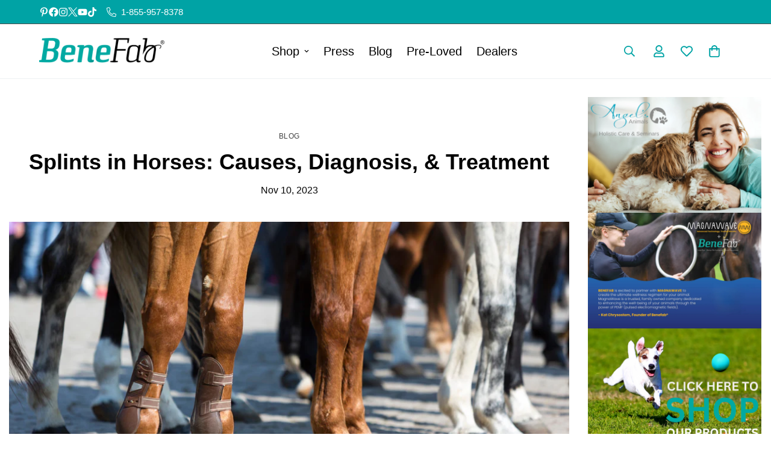

--- FILE ---
content_type: text/css
request_url: https://benefabproducts.com/cdn/shop/t/5/assets/custom-style.css?v=68377333970908838601710855931
body_size: 1089
content:
.grecaptcha-badge{display:none}.section__flush-top .m-section-my{margin-top:0}.section__flush-bottom .m-section-my{margin-bottom:0}.sf__text-stroke{-webkit-text-stroke:.5px #dfdfdf;letter-spacing:10px;text-transform:uppercase;font-size:110px;font-style:italic;color:#0000;font-weight:700}.sf__text-stroke.text-stroke-1{font-size:48px;line-height:56px;font-style:normal;-webkit-text-stroke:1px dimgray;letter-spacing:0}.sf__text-scroll{font-size:48px;line-height:56px}.m-scroll{display:flex;width:100%;height:165px;position:relative;margin:auto;overflow:hidden}.m-scroll__title{white-space:nowrap;transition:all 1s ease}.m-scroll__title>div{display:flex;animation:scrollText var(--speed, 22s) infinite linear;position:absolute}.sf__scrolling-text .sf__scrolling-text-inner{width:100%;height:auto;display:flex;flex-direction:row;align-items:center;justify-content:flex-start;overflow:hidden;white-space:nowrap;vertical-align:baseline}.sf__scrolling-text .sf__scrolling-text-inner:hover>*{animation-play-state:paused}.sf__scrolling-text .sf__scrolling-text-inner>*{margin:0;animation-duration:var(--speed, 15s)}.sf__scrolling-text .sf__scrolling-text-inner a{color:inherit;text-decoration:none}.sf__scrolling-text .sf__scrolling-text-inner a em{font-style:normal}.sf__scrolling-text .sf__scrolling-text-inner span.custom{padding:0 1em;display:inline-block;vertical-align:middle}.sf__scrolling-text .sf__scrolling-text-inner span.custom[data-scale=medium]{padding:0 1em;transform:scale(.5)}.sf__scrolling-text .sf__scrolling-text-inner span.custom[data-scale=large]{padding:0 2em}.sf__scrolling-text[data-s-dir=ltr] .sf__scrolling-text-inner>*{transform:translate(-20%) translateZ(0);animation:sf-scrolling-text-animation linear infinite 15s}.sf__scrolling-text[data-s-dir=rtl]{direction:rtl}.sf__scrolling-text[data-s-dir=rtl] .sf__scrolling-text-inner>*{transform:translate(20%) translateZ(0);animation:sf-scrolling-text-animation-reverse linear infinite 15s}.sf__scrolling-text[data-s-speed=lowest] .sf__scrolling-text-inner>*{animation-duration:15s}.sf__scrolling-text[data-s-speed=medium] .sf__scrolling-text-inner>*{animation-duration:7s}.sf__scrolling-text[data-s-speed=fast] .sf__scrolling-text-inner>*{animation-duration:4s}.sf__scrolling-text[data-style=text-outline] em{-webkit-text-stroke-color:inherit;-webkit-text-fill-color:rgba(0,0,0,0)}.sf__scrolling-text[data-style=text-outline][data-outline-thickness=thin] em{-webkit-text-stroke-width:.015em}.sf__scrolling-text[data-style=text-outline][data-outline-thickness=thick] em{-webkit-text-stroke-width:.03em}.sf__scrolling-text[data-style=text-outline] a:hover em{-webkit-text-fill-color:initial;-webkit-text-stroke-width:0}.sf__scrolling-text.font_size_11vh *{font-size:11vh;line-height:1.2em}.sf__tab-item{width:100%;color:#fff;overflow:hidden;margin-bottom:40px}.sf__tab-item input{position:absolute;opacity:0;z-index:-1}.sf__tab-item-label{display:flex;justify-content:space-between;padding:1em 0;font-weight:700;cursor:pointer;color:#000;border-bottom:1px solid #ededed;position:relative}.sf__tab-item-label:after,.sf__tab-item-label:before{position:absolute;content:"";text-align:center;transition:all var(--m-duration-default, .25s);transform:translateY(-50%);top:50%;background:#000}.sf__tab-item-label:after{width:11px;height:1px;right:0}.sf__tab-item-label:before{width:1px;height:11px;right:4.5px}.sf__tab-item-content{max-height:0;padding:0;color:#000;transition:all var(--m-duration-default, .25s)}.sf__tab-item input:checked+.sf__tab-item-label{border-bottom-color:#000}.sf__tab-item input:checked+.sf__tab-item-label:before{display:none}.sf__tab-item input:checked~.sf__tab-item-content{max-height:100vh;padding:20px 0 0}.ssw-faveiticon{position:relative!important;display:flex;align-items:center}.ssw-socialconnect{display:flex;align-items:center;justify-content:space-between}.ssw-social-login-widget .ssw-socialconnect>div>a{display:inline-flex!important;justify-content:center;align-items:center;height:44px!important}.ssw-social-login-widget .ssw-socialconnect>div>a i[class*=ssw-icon]{transform:none!important}.ssw-stars>i{font-size:16px!important}@media screen and (min-width: 768px){.hide-on-desk{display:none!important}}@media screen and (max-width: 767px){.hide-on-mobile{display:none!important}.hidden-br-mobile br{display:none}}.shopify-policy__container{max-width:740px!important;margin:0 auto 4rem!important}.shopify-policy__title h1{font-size:1.875rem;line-height:2.25rem;padding:32px 16px}@media screen and (min-width: 1024px){.shopify-policy__title h1{font-size:2.25rem;line-height:2.5rem;padding-top:64px;padding-bottom:64px}}.m-menu-badge{position:relative;height:100%}.m-menu-badge:before{content:var(--badge);position:absolute;top:-4px;left:6px;font-size:12px;text-transform:capitalize;width:42px;height:20px;font-weight:500;border-radius:11px;display:flex;align-items:center;justify-content:center}.m-menu-badge--hot:before{background-color:#ffe7e7;color:#da3f3f}.m-menu-badge--new:before{background-color:#d5fbef;color:#3a9076}.flex{display:flex}.flex-col{flex-direction:column}.items-center{align-items:center}.justify-between{justify-content:space-between}.flex-wrap{flex-wrap:wrap}.flex-1{flex:1 1 0%}.grid-cols-3{grid-template-columns:repeat(3,minmax(0,1fr))}.gap-4{gap:16px}.col-span-2{grid-column:span 2/span 2}.font-medium{font-weight:500}.font-semibold{font-weight:600}.text-base{font-size:1rem;line-height:1.5rem}.mt-0{margin-top:0!important}.mt-10{margin-top:10px}.mb-0{margin-bottom:0}.text-2xl{font-size:1.5rem;line-height:2rem}.text-xl{font-size:1.25rem;line-height:1.75rem}.leading-7{line-height:1.75rem}.leading-6{line-height:1.5rem}.pl-8{padding-left:32px}.px-3{padding-left:12px;padding-right:12px}.mt-6{margin-top:24px}.mt-8{margin-top:32px}.mt-10{margin-top:40px}.mb-10{margin-bottom:40px}.mb-6{margin-bottom:24px}.mb-4{margin-bottom:16px}.mb-2\.5{margin-bottom:10px}.mb-2{margin-bottom:8px}.mr-5{margin-right:20px}.mx-auto{margin-left:auto;margin-right:auto}.list-disc{list-style-type:disc}.w-full{width:100%}.text-color-subtext{color:rgb(var(--color-foreground-secondary))}.w-\[20px\]{width:20px}.h-\[20px\]{height:20px}.-mx-4{margin:0 -16px}.px-4{padding:0 16px}.mb-14{margin-bottom:56px}.mt-4{margin-top:16px}.px-12{padding:0 48px}.w-4{width:1rem}.h-4{height:1rem}.w-36{width:9rem}.ml-2{margin-left:8px}.grid{display:grid}.grid-cols-2{grid-template-columns:repeat(2,minmax(0,1fr))}@media screen and (min-width: 768px){.md\:grid-cols-2{grid-template-columns:repeat(2,minmax(0,1fr))}.md\:grid-cols-3{grid-template-columns:repeat(3,minmax(0,1fr))}.md\:grid-cols-4{grid-template-columns:repeat(4,minmax(0,1fr))}.md\:pr-4{padding-right:16px}.md\:pl-12{padding-left:48px}.md\:pr-10{padding-right:40px}.md\:gap-7{gap:28px}.md\:mb-6{margin-bottom:24px}}@media screen and (min-width: 1280px){.xl\:items-center{align-items:center}.xl\:grid-cols-3{grid-template-columns:repeat(3,minmax(0,1fr))}}@media screen and (max-width: 767px){.img-ctn{margin-bottom:24px}}
/*# sourceMappingURL=/cdn/shop/t/5/assets/custom-style.css.map?v=68377333970908838601710855931 */


--- FILE ---
content_type: text/css
request_url: https://benefabproducts.com/cdn/shop/t/5/assets/custom.css?v=141612397798598856481730228532
body_size: 1763
content:
/** Shopify CDN: Minification failed

Line 473:0 Unexpected "}"

**/


/* Header */
.m-header__right {
    color: #00a3a5;
}

.m-header__wrapper {
    border-bottom: 1px solid #edf1f3;
}

@media screen and (min-width: 767px) {
  .m-header header {
      padding: 10px 0px;
  }
}

.m-menu {
  gap: 30px;
}

.m-menu__link--main {
    font-size: 20px;
    font-weight: 500;
}

.m-collection-card--standard .m-collection-card__title sup {
  display: none;
}

/* Mobile Menu */
.m-megamenu-mobile .m-mixed-layout--mobile-scroll .m-mixed-layout__inner {
  flex-direction: column;
}

.m-collection-card.m-collection-card--standard.m-collection-card--hover-scaling-up {
  margin-bottom: 40px;
}

.m-menu-customer {
  display: none;
}

/* Page title headers */
.m-page-header {
  background-color: #00a3a5;
  margin-bottom: 100px;
}

.m-collection-page-header__wrapper {
  background-color: #00a3a5;
  margin-bottom: 100px;
}

.m-breadcrumb--wrapper {
  color: white;
  font-size: 8px;
  text-transform: uppercase;
}

.m-page-header h1 {
  color: white;
  font-size: 42px;
}

.m-collection-page-header__title {
  color: white;
}

/* Homepage Hero */
img.hero-logo {
  max-width: 500px;
  margin: auto;
}

img.hero-icons {
  max-width: 350px;
  margin: auto;
}

@media screen and (max-width: 767px) {
  .m-hero__inner.m-hero__inner--top-center.container {
    padding-top: 20px !important;
  }
  
  img.hero-logo {
    max-width: 270px !important;
    margin: auto;
  }
  
  img.hero-icons {
    max-width: 150px !important;
    margin: auto;
  }
}


/* Features & Benefits Widget */
.fb_wrapper {
    display: flex;
    flex-direction: column;
    justify-content: center;
    align-items: center;
    background-color: #EDF1F3;
    border-radius: 20px;
}

.fb_section {
    text-align: center;
    display: flex;
    flex-direction: column;
    width: 100%;
}

.fb_section h3 {
    padding-top: 30px;
}

.fb-icons_wrapper {
    display: flex;
    flex-direction: row;
    gap: 50px;
    padding: 30px;
    justify-content: space-evenly;
}

.fb-icons_slot {
    display: flex;
    flex-direction: column;
    align-items: center;
    justify-content: center;
    gap: 15px;
}  

.fb-icons_slot img {
    max-width: 80px;
    width: 100%;
}

.fb-icons_slot p {
  font-size: 14px;
}

.fb_separator hr {
    background-color: black;
    width: 200px;
    height: 2px;
    border-radius: 20px;
}

/* Image Card customizations with Footer */
.icwf .m-image-card__content {
  display: flex;
  flex-direction: column;
  justify-content: space-between;
  align-items: center;
}

.icwf p.image-card_footer {
    color: white;
    font-size: 26px;
    font-weight: 600;
}

.icwf .m-image-card__inner {
  border-radius: 20px;
}

.icwf .m-image-card__img {
  border-radius: 20px;
}

/* How It Works Widget */
.hiw_wrapper {
    display: flex;
    flex-direction: column;
    justify-content: center;
    align-items: center;
    background-color: #EDF1F3;
    border-radius: 20px;
    padding: 30px;
    margin-bottom: 50px;
}
.hiw-points-wrapper {
    display: flex;
    flex-wrap: wrap;
    flex-direction: row;
    margin-top: 40px;
}
.hiw-point {
    display: flex;
    flex-direction: row;
    flex-wrap: nowrap;
    align-items: center;
    margin-right: 30px;
    margin-bottom: 5px;
}
.hiw-text_wrapper {
    max-width: 550px;
    margin: 20px 0px;
}
.hiw-point > span {
    font-weight: 700;
}
.hiw-point > svg {
    margin-right: 5px;
}

/* Home Featured Collection Cards */
.tcw-col-cards .m-hover-box__wrapper {
  border-radius: 20px;
}

.tcw-col-cards .m-collection-card--inside .m-button {
  display: none;
}

.tcw-col-cards .m-collection-card__link {
  color: white;
  font-weight: 700;
}

.tcw-col-cards .m-collection-card--inside .m-collection-card__info {
  background-color: #00a3a5;
  border-radius: 0px 0px 20px 20px;
  padding: 10px 30px;
}

@media screen and (max-width: 767px) {
  .tcw-col-cards .m-mixed-layout--mobile-grid .m-mixed-layout__inner {
    display: flex;
    flex-direction: column;
  }

  .tcw-col-cards .m-collection-card__image {
    border-radius: 20px 20px 0px 0px;
  }
}

/* Interactive Icons */
.interactive-icons h2 {
  text-align: center;
  padding-bottom: 30px;
}

.interactive-icons .m-collage-tabs__wrapper {
  max-width: 1100px;
  margin: auto;
}

.interactive-icons .m-collage-tabs__header {
  gap: 25px;
}

.interactive-icons .m-tab-header.active:after {
  display: none;
}

.interactive-icons .m-collage-tab--content {
  padding: 0px;
  font-size: 24px;
}

.interactive-icons .m-tab-header img {
  max-width: 90%;
  margin: auto;
}

.interactive-icons .m-tab-header.active img {
  max-width: 100%;
  margin: auto;
}

@media screen and (max-width: 767px) {
  .m-collage-tabs .m-tab-header {
    width: 20%;
  }
  .interactive-icons .m-collage-tabs__header {
    gap: 15px;
    flex-wrap: wrap;
  }
}

/* Video Wrapper */
.m-video__wrapper {
  border-radius: 20px;
}

/* Product Cards */
.m-product-card {
    background-color: #EDF1F3;
    padding: 20px;
    border-radius: 9.5px;
}
a.m-product-card__name {
    font-weight: 700;
    font-size: 20px;
}

.m-product-card__title {
  min-height: 40px;
}

@media screen and (max-width: 767px) {
  a.m-product-card__name {
      font-size: 12px;
  }

  .m-product-card {
    padding: 10px;
  }
}

.m-product-card__info {
    text-align: center;
}
span.spr-badge-caption {
    display: none;
}
.spr-badge-starrating {
    margin: 0;
}
span.m-price-item.m-price-item--regular {
    color: #00A3A5;
    font-size: 1.25em;
    font-weight: 700;
}
span.m-price-item.m-price-item--sale.m-price-item--last {
    font-size: 1.25em;
    font-weight: 700;
}
.m-product-card__media {
    border-radius: 9.5px;
}
.m-product-card__reviews {
    margin-bottom: 2px !important;
}

@media screen and (max-width: 767px) {
  .m-product-card__action {
    display: none;
  }
}

span.stamped-badge-caption {
  display: none;
}


/* Default Collection Page */
span.m-breadcrumb--separator {
    font-size: 1.4em;
}

.m-collection--wrapper {
    margin-top: 20px !important;
}
.m-collection-page-header__inner {
    padding-bottom: 0px;
}

.m-product-card__action .m-button--icon {
  border-radius: 10px !important;
  box-shadow: 0px 0px 5px #00000052 !important;
}

.m-product-card__action svg {
    width: 20px !important;
    height: 20px !important;
    color: #00a9a1;
}

.m-product-card .m-product-option {
  margin-top: 0px !important;
}

.m-product-card .m-product-option--color .m-product-option--content {
  display: flex;
  flex-direction: column;
}

.m-product-card .m-product-option {
  position: absolute;
  left: -15px;
  top: -20px;
}

.m-filter--widget-title {
    font-size: 24px;
    font-weight: 600 !important;
}

.m-link-lists .m-link {
    font-size: 20px;
    color: black;
}

.m-sidebar--title {
  font-size: 34px;
}

.m-select-custom--trigger {
    font-size: 20px;
    color: black;  
}

/* Product Pages */
.tcw-product-assets {
  background-color: #edf1f3;
  border-radius: 20px;
  padding: 30px;
  display: flex;
  flex-direction: column;
  gap: 40px;
  position: sticky;
  top: 30px;
}

.tcw-product-testimonials h5 {
    font-size: 36px;
    text-align: center;
    padding-bottom: 30px;
}

.tcw-product-testimonials p {
  margin-bottom: 20px;
}

.m-product-option--button .m-product-option--node__label {
  border: 1px solid black;
}

.m-quantity {
  border: 1px solid black;
}

.m-collapsible--button span, .collapsible--button span {
  font-weight: 600;
}

collapsible-tab.m-collapsible.no-js-hidden.is-expanded .m-collapsible--button span, .collapsible--button span {
  color: #00a9a2;
}

.m-breadcrumb--wrapper.m\:flex.m\:items-center.m\:justify-left {
    text-transform: uppercase;
    font-size: 12px;
    font-weight: 600;
}

/* Custom Section - You May Also Like */
.tcw-ymal .m-section__tabs.m-scroll-trigger.animate--fade-in-up {
  width: 100%;
}

.m-product-tabs .m-tabs__wrapper {
  width: 100% !important;
  gap: 0px;
  border-bottom: 1px solid #edf1f3;
}

.tcw-ymal a.m-tab-header {
  font-size: 24px;
  font-weight: 700;
  padding: 0px;
}
  
}

.tcw-ymal .m-tab-header:after {
  position: relative;
}

.tcw-ymal .m-tab-header.active:after {
  position: relative;
}

.tcw-ymal .m-tab-header.active:after {
  max-width: 150px;
  margin: auto;
  margin-top: 30px;
}

.m-tab-header.active {
  color: #00a3a5 !important;
}

.tcw-ymal .m-tab-header[data-index="0"] {
  flex-grow: 3;
}

.tcw-ymal .m-tab-header {
  flex-grow: 1;
}

.tcw-ymal .m-mixed-layout__wrapper {
    display: flex;
    flex-direction: row;
}

.tcw-ymal .CTA {
  width: 50%;
}

.tcw-ymal .m-mixed-layout__inner {
  width: 50%;
  display: flex;
  flex-wrap: wrap;  
  justify-content: center;
  align-items: flex-start;
  padding: 0px 20px;
}

.tcw-ymal .m\:column {
  flex: 1 1 calc(50% - 2px);
  max-width: 400px;
}

.CTA-title-button {
  display: flex;
  flex-direction: column;
  align-items: center;
  position: relative;
  bottom: 100px;
}

.CTA-title-button h5 {
  font-size: 24px;
  padding-bottom: 20px;
}

.tcw-ymal a.m-product-card__name {
  font-size: 14px;
  text-align: left;
}

.tcw-ymal .m-product-card__reviews {
  text-align: left;
}

.tcw-ymal .m-product-card__price {
  text-align: left;
}

@media screen and (max-width: 767px) {
  .tcw-ymal .m-mixed-layout__wrapper {
    flex-direction: column;
  }
  .tcw-ymal .CTA {
    width: 100%;
  }
  .tcw-ymal .m-mixed-layout__inner {
    width: 100%;
  }
  .tcw-ymal .m-mixed-layout__inner {
    padding: 0px;
  }
  .tcw-ymal a.m-product-card__name {
    font-size: 12px;
    text-align: left;
  }
}

/* In the Press page */
.in-the-press img {
  border-radius: 15px;
}

/* Blog Ads Sidebar Section */
.blog-ads_wrapper {
  display: flex;
  flex-direction: column;
  gap: 30px;
  padding-bottom: 30px;
}


/* Mobile Responsiveness */
@media screen and (min-width: 768px) {
  .tcw-hide-on-desktop {
    display: none;
  }
}
@media screen and (max-width: 767px) {
  .tcw-hide-on-mobile {
    display: none;
  }
}

/* Business blueprint workshop form */
 .infusion-form input {
    display: block;
    width: 100%;
    height: 44px;
    min-height: 44px;
    padding: 0 10px;
    margin: 0;
    line-height: 22px;
    border: 1px solid #cccccc;
    outline: none;
    background: #fff;
    color: #5f6a7d;
    font: 13px "HelveticaNeue-Light", "Helvetica Neue Light", "Helvetica Neue", Helvetica, Arial, sans-serif;
    margin-bottom: 15px;
    -webkit-appearance: none;
    text-rendering: optimizeLegibility;
    -webkit-font-smoothing: antialiased;
    -moz-osx-font-smoothing: grayscale;
 }

 .infusion-form label {
    display: block;
    font-weight: bold;
    font-size: 13px;
    text-align: left;
    margin-bottom: 5px;
    text-transform: uppercase;
}

.infusion-form button {
    background: #00a3a5;
    color: #ffffff;
    padding: 0 20px;
    text-align: center;
    cursor: pointer;
    min-height: 44px;
    height: 40px;
    line-height: 1.2;
    vertical-align: top;
    font-family: Helvetica, 'Helvetica Neue', Arial, 'Lucida Grande', sans-serif;
    font-weight: normal;
    font-style: normal;
    font-size: 20px;
    text-transform: uppercase;
    letter-spacing: 1px;
    display: inline-flex;
    align-items: center;
    justify-content: center;
    transition: all 0.2s linear;
    -webkit-font-smoothing: antialiased;
    border-radius: 0;
}














--- FILE ---
content_type: text/json
request_url: https://conf.config-security.com/model
body_size: 85
content:
{"title":"recommendation AI model (keras)","structure":"release_id=0x79:2c:40:5a:75:25:74:24:6c:4d:36:32:5c:6f:2a:3b:39:61:2a:4b:46:6f:6f:63:2a:3a:38:76:78;keras;6i5oetdm2dlwg0ub9htr7dnsf1bl8fld8s0xgclr9p1mx2oh7u6vh9bhgxkv927u0b15eniw","weights":"../weights/792c405a.h5","biases":"../biases/792c405a.h5"}